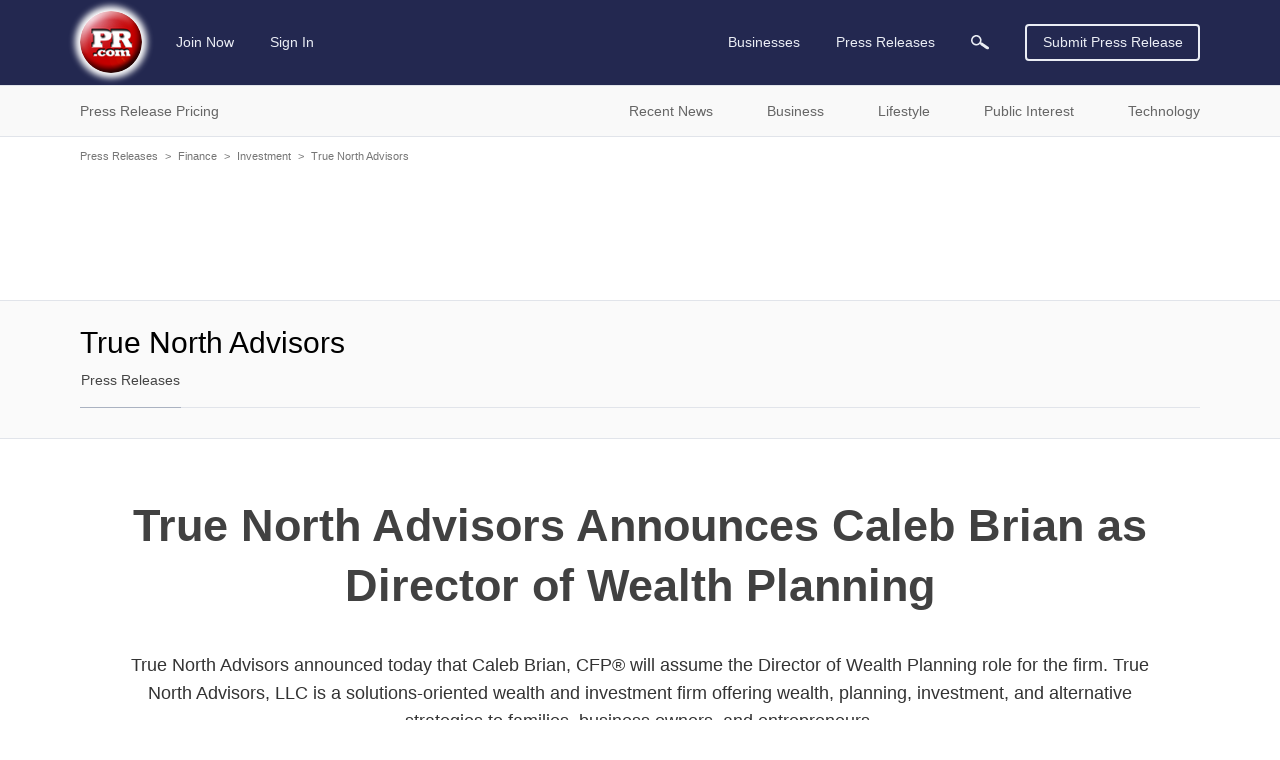

--- FILE ---
content_type: text/html; charset=utf-8
request_url: https://www.google.com/recaptcha/api2/aframe
body_size: 258
content:
<!DOCTYPE HTML><html><head><meta http-equiv="content-type" content="text/html; charset=UTF-8"></head><body><script nonce="1X4zehJWlffZvhp2Wm-TLQ">/** Anti-fraud and anti-abuse applications only. See google.com/recaptcha */ try{var clients={'sodar':'https://pagead2.googlesyndication.com/pagead/sodar?'};window.addEventListener("message",function(a){try{if(a.source===window.parent){var b=JSON.parse(a.data);var c=clients[b['id']];if(c){var d=document.createElement('img');d.src=c+b['params']+'&rc='+(localStorage.getItem("rc::a")?sessionStorage.getItem("rc::b"):"");window.document.body.appendChild(d);sessionStorage.setItem("rc::e",parseInt(sessionStorage.getItem("rc::e")||0)+1);localStorage.setItem("rc::h",'1768813909010');}}}catch(b){}});window.parent.postMessage("_grecaptcha_ready", "*");}catch(b){}</script></body></html>